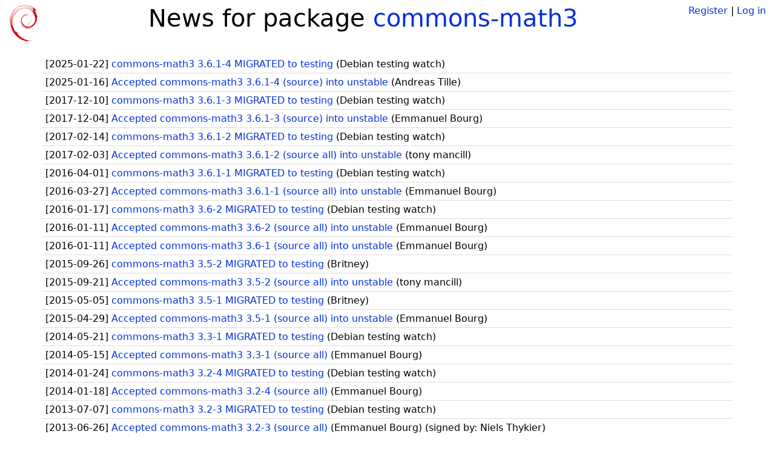

--- FILE ---
content_type: text/html; charset=utf-8
request_url: https://tracker.debian.org/pkg/commons-math3/news/
body_size: 1650
content:

<!DOCTYPE html>
<html>
    <head>
        <meta charset="utf-8">
        <title>Debian Package Tracker</title>
        <meta name="viewport" content="width=device-width, initial-scale=1, shrink-to-fit=no">
	<meta http-equiv="x-ua-compatible" content="ie=edge">
        <link href="/static/css/bootstrap.min.css" rel="stylesheet" media="screen">
        <link href="/static/css/octicons.css" rel="stylesheet" media="screen">
        <link href="/static/css/style.css" rel="stylesheet" media="screen">
        <link type="application/opensearchdescription+xml" title="Debian Package Tracker Search" rel="search" href="/search.xml"/>
        

        
        
    </head>
    <body>
        
        <header class="page-header">
            <div class="container-fluid">
                
		<div class="row">
		<div class="col-xs-12 text-xs-center">
		    <div class="pull-xs-left">
<a href="/"><img src="/static/img/logo.png" alt="Debian Package Tracker" title="Visit the main page" ></a>
</div>
		    <div class="pull-xs-right">
		    
		    
    <span><a id="account-register" href="/accounts/register/">Register</a></span>
    <span>|</span>
    <span><a id="account-login" href="/accounts/login/">Log in</a></span>


		    
		    </div>
		    
<h1 class="text-xs-center">News for package <a href="/pkg/commons-math3">commons-math3</a></h1>

		</div>
		</div>
                
            </div>
        </header>
        

	
        <div class="container">
            
<ul class="list-group list-group-flush">
    
    <li class="list-group-item">
        [<span class="news-date">2025-01-22</span>]
        <a href="/news/1607727/commons-math3-361-4-migrated-to-testing/">
            <span class="news-title">commons-math3 3.6.1-4 MIGRATED to testing</span>
        </a>
        (<span class="news-creator">Debian testing watch</span>)
        
        
        
    </li>
    
    <li class="list-group-item">
        [<span class="news-date">2025-01-16</span>]
        <a href="/news/1605426/accepted-commons-math3-361-4-source-into-unstable/">
            <span class="news-title">Accepted commons-math3 3.6.1-4 (source) into unstable</span>
        </a>
        (<span class="news-creator">Andreas Tille</span>)
        
        
        
    </li>
    
    <li class="list-group-item">
        [<span class="news-date">2017-12-10</span>]
        <a href="/news/892638/commons-math3-361-3-migrated-to-testing/">
            <span class="news-title">commons-math3 3.6.1-3 MIGRATED to testing</span>
        </a>
        (<span class="news-creator">Debian testing watch</span>)
        
        
        
    </li>
    
    <li class="list-group-item">
        [<span class="news-date">2017-12-04</span>]
        <a href="/news/891609/accepted-commons-math3-361-3-source-into-unstable/">
            <span class="news-title">Accepted commons-math3 3.6.1-3 (source) into unstable</span>
        </a>
        (<span class="news-creator">Emmanuel Bourg</span>)
        
        
        
    </li>
    
    <li class="list-group-item">
        [<span class="news-date">2017-02-14</span>]
        <a href="/news/838727/commons-math3-361-2-migrated-to-testing/">
            <span class="news-title">commons-math3 3.6.1-2 MIGRATED to testing</span>
        </a>
        (<span class="news-creator">Debian testing watch</span>)
        
        
        
    </li>
    
    <li class="list-group-item">
        [<span class="news-date">2017-02-03</span>]
        <a href="/news/837476/accepted-commons-math3-361-2-source-all-into-unstable/">
            <span class="news-title">Accepted commons-math3 3.6.1-2 (source all) into unstable</span>
        </a>
        (<span class="news-creator">tony mancill</span>)
        
        
        
    </li>
    
    <li class="list-group-item">
        [<span class="news-date">2016-04-01</span>]
        <a href="/news/759167/commons-math3-361-1-migrated-to-testing/">
            <span class="news-title">commons-math3 3.6.1-1 MIGRATED to testing</span>
        </a>
        (<span class="news-creator">Debian testing watch</span>)
        
        
        
    </li>
    
    <li class="list-group-item">
        [<span class="news-date">2016-03-27</span>]
        <a href="/news/757949/accepted-commons-math3-361-1-source-all-into-unstable/">
            <span class="news-title">Accepted commons-math3 3.6.1-1 (source all) into unstable</span>
        </a>
        (<span class="news-creator">Emmanuel Bourg</span>)
        
        
        
    </li>
    
    <li class="list-group-item">
        [<span class="news-date">2016-01-17</span>]
        <a href="/news/741224/commons-math3-36-2-migrated-to-testing/">
            <span class="news-title">commons-math3 3.6-2 MIGRATED to testing</span>
        </a>
        (<span class="news-creator">Debian testing watch</span>)
        
        
        
    </li>
    
    <li class="list-group-item">
        [<span class="news-date">2016-01-11</span>]
        <a href="/news/739885/accepted-commons-math3-36-2-source-all-into-unstable/">
            <span class="news-title">Accepted commons-math3 3.6-2 (source all) into unstable</span>
        </a>
        (<span class="news-creator">Emmanuel Bourg</span>)
        
        
        
    </li>
    
    <li class="list-group-item">
        [<span class="news-date">2016-01-11</span>]
        <a href="/news/739884/accepted-commons-math3-36-1-source-all-into-unstable/">
            <span class="news-title">Accepted commons-math3 3.6-1 (source all) into unstable</span>
        </a>
        (<span class="news-creator">Emmanuel Bourg</span>)
        
        
        
    </li>
    
    <li class="list-group-item">
        [<span class="news-date">2015-09-26</span>]
        <a href="/news/715726/commons-math3-35-2-migrated-to-testing/">
            <span class="news-title">commons-math3 3.5-2 MIGRATED to testing</span>
        </a>
        (<span class="news-creator">Britney</span>)
        
        
        
    </li>
    
    <li class="list-group-item">
        [<span class="news-date">2015-09-21</span>]
        <a href="/news/714517/accepted-commons-math3-35-2-source-all-into-unstable/">
            <span class="news-title">Accepted commons-math3 3.5-2 (source all) into unstable</span>
        </a>
        (<span class="news-creator">tony mancill</span>)
        
        
        
    </li>
    
    <li class="list-group-item">
        [<span class="news-date">2015-05-05</span>]
        <a href="/news/682473/commons-math3-35-1-migrated-to-testing/">
            <span class="news-title">commons-math3 3.5-1 MIGRATED to testing</span>
        </a>
        (<span class="news-creator">Britney</span>)
        
        
        
    </li>
    
    <li class="list-group-item">
        [<span class="news-date">2015-04-29</span>]
        <a href="/news/680770/accepted-commons-math3-35-1-source-all-into-unstable/">
            <span class="news-title">Accepted commons-math3 3.5-1 (source all) into unstable</span>
        </a>
        (<span class="news-creator">Emmanuel Bourg</span>)
        
        
        
    </li>
    
    <li class="list-group-item">
        [<span class="news-date">2014-05-21</span>]
        <a href="/news/151755/commons-math3-33-1-migrated-to-testing/">
            <span class="news-title">commons-math3 3.3-1 MIGRATED to testing</span>
        </a>
        (<span class="news-creator">Debian testing watch</span>)
        
        
        
    </li>
    
    <li class="list-group-item">
        [<span class="news-date">2014-05-15</span>]
        <a href="/news/151754/accepted-commons-math3-33-1-source-all/">
            <span class="news-title">Accepted commons-math3 3.3-1 (source all)</span>
        </a>
        (<span class="news-creator">Emmanuel Bourg</span>)
        
        
        
    </li>
    
    <li class="list-group-item">
        [<span class="news-date">2014-01-24</span>]
        <a href="/news/151753/commons-math3-32-4-migrated-to-testing/">
            <span class="news-title">commons-math3 3.2-4 MIGRATED to testing</span>
        </a>
        (<span class="news-creator">Debian testing watch</span>)
        
        
        
    </li>
    
    <li class="list-group-item">
        [<span class="news-date">2014-01-18</span>]
        <a href="/news/151752/accepted-commons-math3-32-4-source-all/">
            <span class="news-title">Accepted commons-math3 3.2-4 (source all)</span>
        </a>
        (<span class="news-creator">Emmanuel Bourg</span>)
        
        
        
    </li>
    
    <li class="list-group-item">
        [<span class="news-date">2013-07-07</span>]
        <a href="/news/151751/commons-math3-32-3-migrated-to-testing/">
            <span class="news-title">commons-math3 3.2-3 MIGRATED to testing</span>
        </a>
        (<span class="news-creator">Debian testing watch</span>)
        
        
        
    </li>
    
    <li class="list-group-item">
        [<span class="news-date">2013-06-26</span>]
        <a href="/news/151750/accepted-commons-math3-32-3-source-all/">
            <span class="news-title">Accepted commons-math3 3.2-3 (source all)</span>
        </a>
        (<span class="news-creator">Emmanuel Bourg</span>)
        
        
        <span>(signed by: </span><span class="news-signer">Niels Thykier</span><span>)</span>
        
        
    </li>
    
    <li class="list-group-item">
        [<span class="news-date">2013-05-19</span>]
        <a href="/news/151749/commons-math3-32-2-migrated-to-testing/">
            <span class="news-title">commons-math3 3.2-2 MIGRATED to testing</span>
        </a>
        (<span class="news-creator">Debian testing watch</span>)
        
        
        
    </li>
    
    <li class="list-group-item">
        [<span class="news-date">2013-05-08</span>]
        <a href="/news/151748/accepted-commons-math3-32-2-source-all/">
            <span class="news-title">Accepted commons-math3 3.2-2 (source all)</span>
        </a>
        (<span class="news-creator">tony mancill</span>)
        
        
        
    </li>
    
    <li class="list-group-item">
        [<span class="news-date">2013-04-18</span>]
        <a href="/news/151747/accepted-commons-math3-32-1-source-all/">
            <span class="news-title">Accepted commons-math3 3.2-1 (source all)</span>
        </a>
        (<span class="news-creator">Emmanuel Bourg</span>)
        
        
        <span>(signed by: </span><span class="news-signer">Damien Raude-Morvan</span><span>)</span>
        
        
    </li>
    
</ul>



        </div>
	

        <footer id="footer" class="footer">
            <hr>
            <div class="container-fluid">
                <div class="text-xs-center p-b-1">
                    
                                        <div id="footer-title"><a href="https://www.debian.org">Debian</a> Package Tracker — <a href="https://deb.li/DTAuthors">Copyright</a> 2013-2025 The Distro Tracker Developers</div>
                    <div id="footer-bugs">
			Report problems to the <a href="https://bugs.debian.org/tracker.debian.org">tracker.debian.org pseudo-package</a> in the <a href="https://bugs.debian.org">Debian <acronym title="Bug Tracking System">BTS</acronym></a>.
		    </div>
                    <div id="footer-help">
                        <a href="https://qa.pages.debian.net/distro-tracker/">Documentation</a> —
                        <a href="https://salsa.debian.org/qa/distro-tracker/issues">Bugs</a> —
                        <a href="https://salsa.debian.org/qa/distro-tracker">Git Repository</a> —
                        <a href="https://qa.pages.debian.net/distro-tracker/contributing.html">Contributing</a>
                    </div>

                    
                </div>
            </div>
        </footer>

        <script src="/static/js/jquery.min.js"></script>
        <script src="/static/js/jquery.cookie.js"></script>
        <script src="/static/js/tether.min.js"></script>
        <script src="/static/js/popper.min.js"></script>
        <script src="/static/js/bootstrap.min.js"></script>
        <script src="/static/js/typeahead.bundle.min.js"></script>
        <script src="/static/js/main.js"></script>
        
    </body>
</html>
